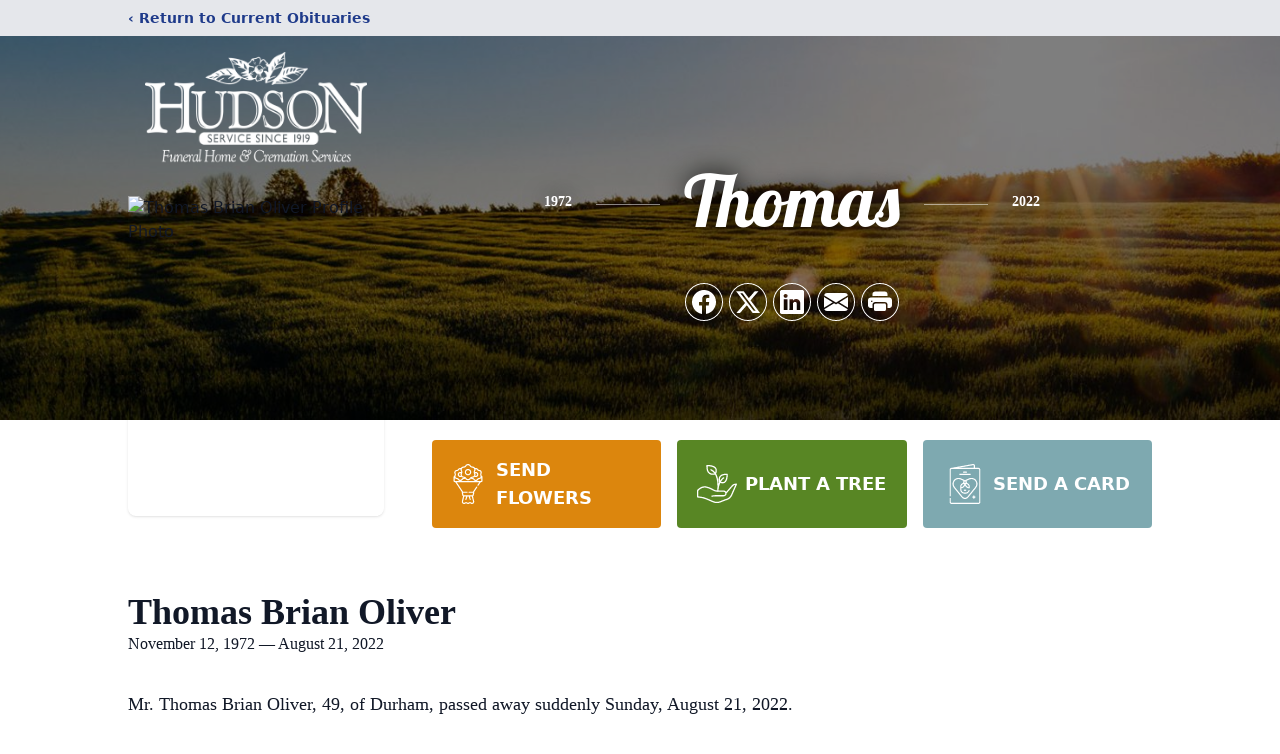

--- FILE ---
content_type: text/html; charset=utf-8
request_url: https://www.google.com/recaptcha/enterprise/anchor?ar=1&k=6LeNRYoiAAAAAD6I2ePzwUAUKrIfppQUSnnKO-a-&co=aHR0cHM6Ly93d3cuaHVkc29uZnVuZXJhbGhvbWUuY29tOjQ0Mw..&hl=en&type=image&v=N67nZn4AqZkNcbeMu4prBgzg&theme=light&size=invisible&badge=bottomright&anchor-ms=20000&execute-ms=30000&cb=gc2q9ab0ilg0
body_size: 48602
content:
<!DOCTYPE HTML><html dir="ltr" lang="en"><head><meta http-equiv="Content-Type" content="text/html; charset=UTF-8">
<meta http-equiv="X-UA-Compatible" content="IE=edge">
<title>reCAPTCHA</title>
<style type="text/css">
/* cyrillic-ext */
@font-face {
  font-family: 'Roboto';
  font-style: normal;
  font-weight: 400;
  font-stretch: 100%;
  src: url(//fonts.gstatic.com/s/roboto/v48/KFO7CnqEu92Fr1ME7kSn66aGLdTylUAMa3GUBHMdazTgWw.woff2) format('woff2');
  unicode-range: U+0460-052F, U+1C80-1C8A, U+20B4, U+2DE0-2DFF, U+A640-A69F, U+FE2E-FE2F;
}
/* cyrillic */
@font-face {
  font-family: 'Roboto';
  font-style: normal;
  font-weight: 400;
  font-stretch: 100%;
  src: url(//fonts.gstatic.com/s/roboto/v48/KFO7CnqEu92Fr1ME7kSn66aGLdTylUAMa3iUBHMdazTgWw.woff2) format('woff2');
  unicode-range: U+0301, U+0400-045F, U+0490-0491, U+04B0-04B1, U+2116;
}
/* greek-ext */
@font-face {
  font-family: 'Roboto';
  font-style: normal;
  font-weight: 400;
  font-stretch: 100%;
  src: url(//fonts.gstatic.com/s/roboto/v48/KFO7CnqEu92Fr1ME7kSn66aGLdTylUAMa3CUBHMdazTgWw.woff2) format('woff2');
  unicode-range: U+1F00-1FFF;
}
/* greek */
@font-face {
  font-family: 'Roboto';
  font-style: normal;
  font-weight: 400;
  font-stretch: 100%;
  src: url(//fonts.gstatic.com/s/roboto/v48/KFO7CnqEu92Fr1ME7kSn66aGLdTylUAMa3-UBHMdazTgWw.woff2) format('woff2');
  unicode-range: U+0370-0377, U+037A-037F, U+0384-038A, U+038C, U+038E-03A1, U+03A3-03FF;
}
/* math */
@font-face {
  font-family: 'Roboto';
  font-style: normal;
  font-weight: 400;
  font-stretch: 100%;
  src: url(//fonts.gstatic.com/s/roboto/v48/KFO7CnqEu92Fr1ME7kSn66aGLdTylUAMawCUBHMdazTgWw.woff2) format('woff2');
  unicode-range: U+0302-0303, U+0305, U+0307-0308, U+0310, U+0312, U+0315, U+031A, U+0326-0327, U+032C, U+032F-0330, U+0332-0333, U+0338, U+033A, U+0346, U+034D, U+0391-03A1, U+03A3-03A9, U+03B1-03C9, U+03D1, U+03D5-03D6, U+03F0-03F1, U+03F4-03F5, U+2016-2017, U+2034-2038, U+203C, U+2040, U+2043, U+2047, U+2050, U+2057, U+205F, U+2070-2071, U+2074-208E, U+2090-209C, U+20D0-20DC, U+20E1, U+20E5-20EF, U+2100-2112, U+2114-2115, U+2117-2121, U+2123-214F, U+2190, U+2192, U+2194-21AE, U+21B0-21E5, U+21F1-21F2, U+21F4-2211, U+2213-2214, U+2216-22FF, U+2308-230B, U+2310, U+2319, U+231C-2321, U+2336-237A, U+237C, U+2395, U+239B-23B7, U+23D0, U+23DC-23E1, U+2474-2475, U+25AF, U+25B3, U+25B7, U+25BD, U+25C1, U+25CA, U+25CC, U+25FB, U+266D-266F, U+27C0-27FF, U+2900-2AFF, U+2B0E-2B11, U+2B30-2B4C, U+2BFE, U+3030, U+FF5B, U+FF5D, U+1D400-1D7FF, U+1EE00-1EEFF;
}
/* symbols */
@font-face {
  font-family: 'Roboto';
  font-style: normal;
  font-weight: 400;
  font-stretch: 100%;
  src: url(//fonts.gstatic.com/s/roboto/v48/KFO7CnqEu92Fr1ME7kSn66aGLdTylUAMaxKUBHMdazTgWw.woff2) format('woff2');
  unicode-range: U+0001-000C, U+000E-001F, U+007F-009F, U+20DD-20E0, U+20E2-20E4, U+2150-218F, U+2190, U+2192, U+2194-2199, U+21AF, U+21E6-21F0, U+21F3, U+2218-2219, U+2299, U+22C4-22C6, U+2300-243F, U+2440-244A, U+2460-24FF, U+25A0-27BF, U+2800-28FF, U+2921-2922, U+2981, U+29BF, U+29EB, U+2B00-2BFF, U+4DC0-4DFF, U+FFF9-FFFB, U+10140-1018E, U+10190-1019C, U+101A0, U+101D0-101FD, U+102E0-102FB, U+10E60-10E7E, U+1D2C0-1D2D3, U+1D2E0-1D37F, U+1F000-1F0FF, U+1F100-1F1AD, U+1F1E6-1F1FF, U+1F30D-1F30F, U+1F315, U+1F31C, U+1F31E, U+1F320-1F32C, U+1F336, U+1F378, U+1F37D, U+1F382, U+1F393-1F39F, U+1F3A7-1F3A8, U+1F3AC-1F3AF, U+1F3C2, U+1F3C4-1F3C6, U+1F3CA-1F3CE, U+1F3D4-1F3E0, U+1F3ED, U+1F3F1-1F3F3, U+1F3F5-1F3F7, U+1F408, U+1F415, U+1F41F, U+1F426, U+1F43F, U+1F441-1F442, U+1F444, U+1F446-1F449, U+1F44C-1F44E, U+1F453, U+1F46A, U+1F47D, U+1F4A3, U+1F4B0, U+1F4B3, U+1F4B9, U+1F4BB, U+1F4BF, U+1F4C8-1F4CB, U+1F4D6, U+1F4DA, U+1F4DF, U+1F4E3-1F4E6, U+1F4EA-1F4ED, U+1F4F7, U+1F4F9-1F4FB, U+1F4FD-1F4FE, U+1F503, U+1F507-1F50B, U+1F50D, U+1F512-1F513, U+1F53E-1F54A, U+1F54F-1F5FA, U+1F610, U+1F650-1F67F, U+1F687, U+1F68D, U+1F691, U+1F694, U+1F698, U+1F6AD, U+1F6B2, U+1F6B9-1F6BA, U+1F6BC, U+1F6C6-1F6CF, U+1F6D3-1F6D7, U+1F6E0-1F6EA, U+1F6F0-1F6F3, U+1F6F7-1F6FC, U+1F700-1F7FF, U+1F800-1F80B, U+1F810-1F847, U+1F850-1F859, U+1F860-1F887, U+1F890-1F8AD, U+1F8B0-1F8BB, U+1F8C0-1F8C1, U+1F900-1F90B, U+1F93B, U+1F946, U+1F984, U+1F996, U+1F9E9, U+1FA00-1FA6F, U+1FA70-1FA7C, U+1FA80-1FA89, U+1FA8F-1FAC6, U+1FACE-1FADC, U+1FADF-1FAE9, U+1FAF0-1FAF8, U+1FB00-1FBFF;
}
/* vietnamese */
@font-face {
  font-family: 'Roboto';
  font-style: normal;
  font-weight: 400;
  font-stretch: 100%;
  src: url(//fonts.gstatic.com/s/roboto/v48/KFO7CnqEu92Fr1ME7kSn66aGLdTylUAMa3OUBHMdazTgWw.woff2) format('woff2');
  unicode-range: U+0102-0103, U+0110-0111, U+0128-0129, U+0168-0169, U+01A0-01A1, U+01AF-01B0, U+0300-0301, U+0303-0304, U+0308-0309, U+0323, U+0329, U+1EA0-1EF9, U+20AB;
}
/* latin-ext */
@font-face {
  font-family: 'Roboto';
  font-style: normal;
  font-weight: 400;
  font-stretch: 100%;
  src: url(//fonts.gstatic.com/s/roboto/v48/KFO7CnqEu92Fr1ME7kSn66aGLdTylUAMa3KUBHMdazTgWw.woff2) format('woff2');
  unicode-range: U+0100-02BA, U+02BD-02C5, U+02C7-02CC, U+02CE-02D7, U+02DD-02FF, U+0304, U+0308, U+0329, U+1D00-1DBF, U+1E00-1E9F, U+1EF2-1EFF, U+2020, U+20A0-20AB, U+20AD-20C0, U+2113, U+2C60-2C7F, U+A720-A7FF;
}
/* latin */
@font-face {
  font-family: 'Roboto';
  font-style: normal;
  font-weight: 400;
  font-stretch: 100%;
  src: url(//fonts.gstatic.com/s/roboto/v48/KFO7CnqEu92Fr1ME7kSn66aGLdTylUAMa3yUBHMdazQ.woff2) format('woff2');
  unicode-range: U+0000-00FF, U+0131, U+0152-0153, U+02BB-02BC, U+02C6, U+02DA, U+02DC, U+0304, U+0308, U+0329, U+2000-206F, U+20AC, U+2122, U+2191, U+2193, U+2212, U+2215, U+FEFF, U+FFFD;
}
/* cyrillic-ext */
@font-face {
  font-family: 'Roboto';
  font-style: normal;
  font-weight: 500;
  font-stretch: 100%;
  src: url(//fonts.gstatic.com/s/roboto/v48/KFO7CnqEu92Fr1ME7kSn66aGLdTylUAMa3GUBHMdazTgWw.woff2) format('woff2');
  unicode-range: U+0460-052F, U+1C80-1C8A, U+20B4, U+2DE0-2DFF, U+A640-A69F, U+FE2E-FE2F;
}
/* cyrillic */
@font-face {
  font-family: 'Roboto';
  font-style: normal;
  font-weight: 500;
  font-stretch: 100%;
  src: url(//fonts.gstatic.com/s/roboto/v48/KFO7CnqEu92Fr1ME7kSn66aGLdTylUAMa3iUBHMdazTgWw.woff2) format('woff2');
  unicode-range: U+0301, U+0400-045F, U+0490-0491, U+04B0-04B1, U+2116;
}
/* greek-ext */
@font-face {
  font-family: 'Roboto';
  font-style: normal;
  font-weight: 500;
  font-stretch: 100%;
  src: url(//fonts.gstatic.com/s/roboto/v48/KFO7CnqEu92Fr1ME7kSn66aGLdTylUAMa3CUBHMdazTgWw.woff2) format('woff2');
  unicode-range: U+1F00-1FFF;
}
/* greek */
@font-face {
  font-family: 'Roboto';
  font-style: normal;
  font-weight: 500;
  font-stretch: 100%;
  src: url(//fonts.gstatic.com/s/roboto/v48/KFO7CnqEu92Fr1ME7kSn66aGLdTylUAMa3-UBHMdazTgWw.woff2) format('woff2');
  unicode-range: U+0370-0377, U+037A-037F, U+0384-038A, U+038C, U+038E-03A1, U+03A3-03FF;
}
/* math */
@font-face {
  font-family: 'Roboto';
  font-style: normal;
  font-weight: 500;
  font-stretch: 100%;
  src: url(//fonts.gstatic.com/s/roboto/v48/KFO7CnqEu92Fr1ME7kSn66aGLdTylUAMawCUBHMdazTgWw.woff2) format('woff2');
  unicode-range: U+0302-0303, U+0305, U+0307-0308, U+0310, U+0312, U+0315, U+031A, U+0326-0327, U+032C, U+032F-0330, U+0332-0333, U+0338, U+033A, U+0346, U+034D, U+0391-03A1, U+03A3-03A9, U+03B1-03C9, U+03D1, U+03D5-03D6, U+03F0-03F1, U+03F4-03F5, U+2016-2017, U+2034-2038, U+203C, U+2040, U+2043, U+2047, U+2050, U+2057, U+205F, U+2070-2071, U+2074-208E, U+2090-209C, U+20D0-20DC, U+20E1, U+20E5-20EF, U+2100-2112, U+2114-2115, U+2117-2121, U+2123-214F, U+2190, U+2192, U+2194-21AE, U+21B0-21E5, U+21F1-21F2, U+21F4-2211, U+2213-2214, U+2216-22FF, U+2308-230B, U+2310, U+2319, U+231C-2321, U+2336-237A, U+237C, U+2395, U+239B-23B7, U+23D0, U+23DC-23E1, U+2474-2475, U+25AF, U+25B3, U+25B7, U+25BD, U+25C1, U+25CA, U+25CC, U+25FB, U+266D-266F, U+27C0-27FF, U+2900-2AFF, U+2B0E-2B11, U+2B30-2B4C, U+2BFE, U+3030, U+FF5B, U+FF5D, U+1D400-1D7FF, U+1EE00-1EEFF;
}
/* symbols */
@font-face {
  font-family: 'Roboto';
  font-style: normal;
  font-weight: 500;
  font-stretch: 100%;
  src: url(//fonts.gstatic.com/s/roboto/v48/KFO7CnqEu92Fr1ME7kSn66aGLdTylUAMaxKUBHMdazTgWw.woff2) format('woff2');
  unicode-range: U+0001-000C, U+000E-001F, U+007F-009F, U+20DD-20E0, U+20E2-20E4, U+2150-218F, U+2190, U+2192, U+2194-2199, U+21AF, U+21E6-21F0, U+21F3, U+2218-2219, U+2299, U+22C4-22C6, U+2300-243F, U+2440-244A, U+2460-24FF, U+25A0-27BF, U+2800-28FF, U+2921-2922, U+2981, U+29BF, U+29EB, U+2B00-2BFF, U+4DC0-4DFF, U+FFF9-FFFB, U+10140-1018E, U+10190-1019C, U+101A0, U+101D0-101FD, U+102E0-102FB, U+10E60-10E7E, U+1D2C0-1D2D3, U+1D2E0-1D37F, U+1F000-1F0FF, U+1F100-1F1AD, U+1F1E6-1F1FF, U+1F30D-1F30F, U+1F315, U+1F31C, U+1F31E, U+1F320-1F32C, U+1F336, U+1F378, U+1F37D, U+1F382, U+1F393-1F39F, U+1F3A7-1F3A8, U+1F3AC-1F3AF, U+1F3C2, U+1F3C4-1F3C6, U+1F3CA-1F3CE, U+1F3D4-1F3E0, U+1F3ED, U+1F3F1-1F3F3, U+1F3F5-1F3F7, U+1F408, U+1F415, U+1F41F, U+1F426, U+1F43F, U+1F441-1F442, U+1F444, U+1F446-1F449, U+1F44C-1F44E, U+1F453, U+1F46A, U+1F47D, U+1F4A3, U+1F4B0, U+1F4B3, U+1F4B9, U+1F4BB, U+1F4BF, U+1F4C8-1F4CB, U+1F4D6, U+1F4DA, U+1F4DF, U+1F4E3-1F4E6, U+1F4EA-1F4ED, U+1F4F7, U+1F4F9-1F4FB, U+1F4FD-1F4FE, U+1F503, U+1F507-1F50B, U+1F50D, U+1F512-1F513, U+1F53E-1F54A, U+1F54F-1F5FA, U+1F610, U+1F650-1F67F, U+1F687, U+1F68D, U+1F691, U+1F694, U+1F698, U+1F6AD, U+1F6B2, U+1F6B9-1F6BA, U+1F6BC, U+1F6C6-1F6CF, U+1F6D3-1F6D7, U+1F6E0-1F6EA, U+1F6F0-1F6F3, U+1F6F7-1F6FC, U+1F700-1F7FF, U+1F800-1F80B, U+1F810-1F847, U+1F850-1F859, U+1F860-1F887, U+1F890-1F8AD, U+1F8B0-1F8BB, U+1F8C0-1F8C1, U+1F900-1F90B, U+1F93B, U+1F946, U+1F984, U+1F996, U+1F9E9, U+1FA00-1FA6F, U+1FA70-1FA7C, U+1FA80-1FA89, U+1FA8F-1FAC6, U+1FACE-1FADC, U+1FADF-1FAE9, U+1FAF0-1FAF8, U+1FB00-1FBFF;
}
/* vietnamese */
@font-face {
  font-family: 'Roboto';
  font-style: normal;
  font-weight: 500;
  font-stretch: 100%;
  src: url(//fonts.gstatic.com/s/roboto/v48/KFO7CnqEu92Fr1ME7kSn66aGLdTylUAMa3OUBHMdazTgWw.woff2) format('woff2');
  unicode-range: U+0102-0103, U+0110-0111, U+0128-0129, U+0168-0169, U+01A0-01A1, U+01AF-01B0, U+0300-0301, U+0303-0304, U+0308-0309, U+0323, U+0329, U+1EA0-1EF9, U+20AB;
}
/* latin-ext */
@font-face {
  font-family: 'Roboto';
  font-style: normal;
  font-weight: 500;
  font-stretch: 100%;
  src: url(//fonts.gstatic.com/s/roboto/v48/KFO7CnqEu92Fr1ME7kSn66aGLdTylUAMa3KUBHMdazTgWw.woff2) format('woff2');
  unicode-range: U+0100-02BA, U+02BD-02C5, U+02C7-02CC, U+02CE-02D7, U+02DD-02FF, U+0304, U+0308, U+0329, U+1D00-1DBF, U+1E00-1E9F, U+1EF2-1EFF, U+2020, U+20A0-20AB, U+20AD-20C0, U+2113, U+2C60-2C7F, U+A720-A7FF;
}
/* latin */
@font-face {
  font-family: 'Roboto';
  font-style: normal;
  font-weight: 500;
  font-stretch: 100%;
  src: url(//fonts.gstatic.com/s/roboto/v48/KFO7CnqEu92Fr1ME7kSn66aGLdTylUAMa3yUBHMdazQ.woff2) format('woff2');
  unicode-range: U+0000-00FF, U+0131, U+0152-0153, U+02BB-02BC, U+02C6, U+02DA, U+02DC, U+0304, U+0308, U+0329, U+2000-206F, U+20AC, U+2122, U+2191, U+2193, U+2212, U+2215, U+FEFF, U+FFFD;
}
/* cyrillic-ext */
@font-face {
  font-family: 'Roboto';
  font-style: normal;
  font-weight: 900;
  font-stretch: 100%;
  src: url(//fonts.gstatic.com/s/roboto/v48/KFO7CnqEu92Fr1ME7kSn66aGLdTylUAMa3GUBHMdazTgWw.woff2) format('woff2');
  unicode-range: U+0460-052F, U+1C80-1C8A, U+20B4, U+2DE0-2DFF, U+A640-A69F, U+FE2E-FE2F;
}
/* cyrillic */
@font-face {
  font-family: 'Roboto';
  font-style: normal;
  font-weight: 900;
  font-stretch: 100%;
  src: url(//fonts.gstatic.com/s/roboto/v48/KFO7CnqEu92Fr1ME7kSn66aGLdTylUAMa3iUBHMdazTgWw.woff2) format('woff2');
  unicode-range: U+0301, U+0400-045F, U+0490-0491, U+04B0-04B1, U+2116;
}
/* greek-ext */
@font-face {
  font-family: 'Roboto';
  font-style: normal;
  font-weight: 900;
  font-stretch: 100%;
  src: url(//fonts.gstatic.com/s/roboto/v48/KFO7CnqEu92Fr1ME7kSn66aGLdTylUAMa3CUBHMdazTgWw.woff2) format('woff2');
  unicode-range: U+1F00-1FFF;
}
/* greek */
@font-face {
  font-family: 'Roboto';
  font-style: normal;
  font-weight: 900;
  font-stretch: 100%;
  src: url(//fonts.gstatic.com/s/roboto/v48/KFO7CnqEu92Fr1ME7kSn66aGLdTylUAMa3-UBHMdazTgWw.woff2) format('woff2');
  unicode-range: U+0370-0377, U+037A-037F, U+0384-038A, U+038C, U+038E-03A1, U+03A3-03FF;
}
/* math */
@font-face {
  font-family: 'Roboto';
  font-style: normal;
  font-weight: 900;
  font-stretch: 100%;
  src: url(//fonts.gstatic.com/s/roboto/v48/KFO7CnqEu92Fr1ME7kSn66aGLdTylUAMawCUBHMdazTgWw.woff2) format('woff2');
  unicode-range: U+0302-0303, U+0305, U+0307-0308, U+0310, U+0312, U+0315, U+031A, U+0326-0327, U+032C, U+032F-0330, U+0332-0333, U+0338, U+033A, U+0346, U+034D, U+0391-03A1, U+03A3-03A9, U+03B1-03C9, U+03D1, U+03D5-03D6, U+03F0-03F1, U+03F4-03F5, U+2016-2017, U+2034-2038, U+203C, U+2040, U+2043, U+2047, U+2050, U+2057, U+205F, U+2070-2071, U+2074-208E, U+2090-209C, U+20D0-20DC, U+20E1, U+20E5-20EF, U+2100-2112, U+2114-2115, U+2117-2121, U+2123-214F, U+2190, U+2192, U+2194-21AE, U+21B0-21E5, U+21F1-21F2, U+21F4-2211, U+2213-2214, U+2216-22FF, U+2308-230B, U+2310, U+2319, U+231C-2321, U+2336-237A, U+237C, U+2395, U+239B-23B7, U+23D0, U+23DC-23E1, U+2474-2475, U+25AF, U+25B3, U+25B7, U+25BD, U+25C1, U+25CA, U+25CC, U+25FB, U+266D-266F, U+27C0-27FF, U+2900-2AFF, U+2B0E-2B11, U+2B30-2B4C, U+2BFE, U+3030, U+FF5B, U+FF5D, U+1D400-1D7FF, U+1EE00-1EEFF;
}
/* symbols */
@font-face {
  font-family: 'Roboto';
  font-style: normal;
  font-weight: 900;
  font-stretch: 100%;
  src: url(//fonts.gstatic.com/s/roboto/v48/KFO7CnqEu92Fr1ME7kSn66aGLdTylUAMaxKUBHMdazTgWw.woff2) format('woff2');
  unicode-range: U+0001-000C, U+000E-001F, U+007F-009F, U+20DD-20E0, U+20E2-20E4, U+2150-218F, U+2190, U+2192, U+2194-2199, U+21AF, U+21E6-21F0, U+21F3, U+2218-2219, U+2299, U+22C4-22C6, U+2300-243F, U+2440-244A, U+2460-24FF, U+25A0-27BF, U+2800-28FF, U+2921-2922, U+2981, U+29BF, U+29EB, U+2B00-2BFF, U+4DC0-4DFF, U+FFF9-FFFB, U+10140-1018E, U+10190-1019C, U+101A0, U+101D0-101FD, U+102E0-102FB, U+10E60-10E7E, U+1D2C0-1D2D3, U+1D2E0-1D37F, U+1F000-1F0FF, U+1F100-1F1AD, U+1F1E6-1F1FF, U+1F30D-1F30F, U+1F315, U+1F31C, U+1F31E, U+1F320-1F32C, U+1F336, U+1F378, U+1F37D, U+1F382, U+1F393-1F39F, U+1F3A7-1F3A8, U+1F3AC-1F3AF, U+1F3C2, U+1F3C4-1F3C6, U+1F3CA-1F3CE, U+1F3D4-1F3E0, U+1F3ED, U+1F3F1-1F3F3, U+1F3F5-1F3F7, U+1F408, U+1F415, U+1F41F, U+1F426, U+1F43F, U+1F441-1F442, U+1F444, U+1F446-1F449, U+1F44C-1F44E, U+1F453, U+1F46A, U+1F47D, U+1F4A3, U+1F4B0, U+1F4B3, U+1F4B9, U+1F4BB, U+1F4BF, U+1F4C8-1F4CB, U+1F4D6, U+1F4DA, U+1F4DF, U+1F4E3-1F4E6, U+1F4EA-1F4ED, U+1F4F7, U+1F4F9-1F4FB, U+1F4FD-1F4FE, U+1F503, U+1F507-1F50B, U+1F50D, U+1F512-1F513, U+1F53E-1F54A, U+1F54F-1F5FA, U+1F610, U+1F650-1F67F, U+1F687, U+1F68D, U+1F691, U+1F694, U+1F698, U+1F6AD, U+1F6B2, U+1F6B9-1F6BA, U+1F6BC, U+1F6C6-1F6CF, U+1F6D3-1F6D7, U+1F6E0-1F6EA, U+1F6F0-1F6F3, U+1F6F7-1F6FC, U+1F700-1F7FF, U+1F800-1F80B, U+1F810-1F847, U+1F850-1F859, U+1F860-1F887, U+1F890-1F8AD, U+1F8B0-1F8BB, U+1F8C0-1F8C1, U+1F900-1F90B, U+1F93B, U+1F946, U+1F984, U+1F996, U+1F9E9, U+1FA00-1FA6F, U+1FA70-1FA7C, U+1FA80-1FA89, U+1FA8F-1FAC6, U+1FACE-1FADC, U+1FADF-1FAE9, U+1FAF0-1FAF8, U+1FB00-1FBFF;
}
/* vietnamese */
@font-face {
  font-family: 'Roboto';
  font-style: normal;
  font-weight: 900;
  font-stretch: 100%;
  src: url(//fonts.gstatic.com/s/roboto/v48/KFO7CnqEu92Fr1ME7kSn66aGLdTylUAMa3OUBHMdazTgWw.woff2) format('woff2');
  unicode-range: U+0102-0103, U+0110-0111, U+0128-0129, U+0168-0169, U+01A0-01A1, U+01AF-01B0, U+0300-0301, U+0303-0304, U+0308-0309, U+0323, U+0329, U+1EA0-1EF9, U+20AB;
}
/* latin-ext */
@font-face {
  font-family: 'Roboto';
  font-style: normal;
  font-weight: 900;
  font-stretch: 100%;
  src: url(//fonts.gstatic.com/s/roboto/v48/KFO7CnqEu92Fr1ME7kSn66aGLdTylUAMa3KUBHMdazTgWw.woff2) format('woff2');
  unicode-range: U+0100-02BA, U+02BD-02C5, U+02C7-02CC, U+02CE-02D7, U+02DD-02FF, U+0304, U+0308, U+0329, U+1D00-1DBF, U+1E00-1E9F, U+1EF2-1EFF, U+2020, U+20A0-20AB, U+20AD-20C0, U+2113, U+2C60-2C7F, U+A720-A7FF;
}
/* latin */
@font-face {
  font-family: 'Roboto';
  font-style: normal;
  font-weight: 900;
  font-stretch: 100%;
  src: url(//fonts.gstatic.com/s/roboto/v48/KFO7CnqEu92Fr1ME7kSn66aGLdTylUAMa3yUBHMdazQ.woff2) format('woff2');
  unicode-range: U+0000-00FF, U+0131, U+0152-0153, U+02BB-02BC, U+02C6, U+02DA, U+02DC, U+0304, U+0308, U+0329, U+2000-206F, U+20AC, U+2122, U+2191, U+2193, U+2212, U+2215, U+FEFF, U+FFFD;
}

</style>
<link rel="stylesheet" type="text/css" href="https://www.gstatic.com/recaptcha/releases/N67nZn4AqZkNcbeMu4prBgzg/styles__ltr.css">
<script nonce="kMiCgakvvuvnpAxFtwz53g" type="text/javascript">window['__recaptcha_api'] = 'https://www.google.com/recaptcha/enterprise/';</script>
<script type="text/javascript" src="https://www.gstatic.com/recaptcha/releases/N67nZn4AqZkNcbeMu4prBgzg/recaptcha__en.js" nonce="kMiCgakvvuvnpAxFtwz53g">
      
    </script></head>
<body><div id="rc-anchor-alert" class="rc-anchor-alert"></div>
<input type="hidden" id="recaptcha-token" value="[base64]">
<script type="text/javascript" nonce="kMiCgakvvuvnpAxFtwz53g">
      recaptcha.anchor.Main.init("[\x22ainput\x22,[\x22bgdata\x22,\x22\x22,\[base64]/[base64]/[base64]/bmV3IHJbeF0oY1swXSk6RT09Mj9uZXcgclt4XShjWzBdLGNbMV0pOkU9PTM/bmV3IHJbeF0oY1swXSxjWzFdLGNbMl0pOkU9PTQ/[base64]/[base64]/[base64]/[base64]/[base64]/[base64]/[base64]/[base64]\x22,\[base64]\\u003d\x22,\x22w5DDgCoFRkAtwo/DvMOcA8OKKVVADMOWwobDgsKEw7Fow4zDp8KzOTPDkGRoYyMuUMOQw6Z8woLDvlTDoMKYF8ORXMODWFhOwqxZeQRSQHFvwqc1w7LDq8KwO8KKwq/Djl/ChsO/KsOOw5t/w58dw4Alclx+bAXDoDlKbMK0wr91UizDhMOTVl9Iw4hFUcOGKcO6dyMAw70hIsORw7LChsKSTjvCk8OPAlgjw4EUXT1QZMKawrLCtnNXLMOcw4zCmMKFwqvDniHClcOrw6zDsMONc8OSwovDrsOJOcKAwqvDocOfw44CScOlwogJw4rCtDJYwr4/w4UMwoABRhXCvTJVw68eZsORdsOPQ8Kbw7ZqGMK4QMKlw7vCncOZS8Kzw5HCqR4EYDnCplDDlQbCgMKqwqVKwrcbwrU/HcKTwqxSw5Z3E1LChcOcwpfCu8OuwrzDlcObwqXDoUDCn8Klw4RSw7I6w5bDrFLCoxHCpDgAY8O4w5Rnw5fDhAjDrWbCtSMlFULDjkrDiVAXw507W17CuMOPw7HDrMOxwp5XHMOuF8OAP8OTUsKXwpU2w70JEcObw6Y/wp/DvkY4PsONZ8OcB8KlMQ3CsMK8FA/Cq8KnwojCr0TCqnsUQ8OgwrfCizwSfThvwqjChMOowp4ow7Icwq3CkBsmw4/Dg8ONwrgSFHzDiMKwLUFJDXDDgsKlw5Ucw5ddCcKEckzCnEIdTcK7w7LDq3NlMGYKw7bCmi1CwpUiwqLCtXbDlGRfJ8KOc0jCnMKlwpchfi/[base64]/wpLCrzfCjitaw58JwpE+AkcJw4zCnFLCs2rDgMKtw7RAw5QYT8OZw6klwrTChcKzNGfDiMOvQsKZHcKhw6DDqMOTw5PCjx/DlS0FPhnCkS9AFXnCt8Odw64swpvDqcKVwo7DjzkQwqgeFk7Dvz8HwonDuzDDqXpjwrTDkHHDhgnCjsK9w7wLCcOMK8KVw6rDgsKMfVsuw4LDv8OWEgsYfsOZdR3DjhYUw7/DmnZCb8O8wppMHDzDk2Rnw6/[base64]/CqcKZwqfCqMKiek/DmMK3w5lyKjobwr07NMOfP8KjN8KGwpB7wpnDtcOFw5B3U8KIwonDuTkRwo/[base64]/ZhzCosKJwobCoyFow5jCm3UcTcOzaiZvwr3DkCbDncK1wqvDucOLw4AeBMO9w6zCvcKiHcOMwrA7w5nDgcKxwp/CrsKfDy0NwohYI1/DiGbCnE7CkDDCqUjDnsOfQFcNwrzDs2zDsGQHQiHCv8K/HcOJwrDCs8KEZ8KJwqnDu8OHw697RHsOG2Eacy0Iw4fDjcOYwrvDmWssABITwqPDggxkf8OLe2ZkbcOUKWMBDH/CucO+wq4nOV3DgFPDtk7CksO7XcOCw40wcsOawrTDhFnCozPCgA7Dv8K5DV1lwrVdwqLCqnLDmR0+w4JocXp+JsOPBMK3w43CtcO2IEDCj8KtIMOGwrQNFsOVw4R0wqTDowUMGMK8UgFKVcOcw5d5w5/Cqn/[base64]/Dk8O0EkQWwr5wwrJ0QsKgam3Cgg3ClUFAwqjCjMOYB8KoaXtLwqxrwpPChT0vRCdfDwpbwrLCkcKuDMOwwpbCv8KpAicLAB9JMn3DkzDDrsOoX0zCoMOmPcKDTcOKw6cKw5YFwqTCmGtbJMO/wqkhfsOOw77CtsO2KMODdDrCisKaCSbClsOGGsO8w7XDoG3CuMOww7TDjW/CtgjCiHXDpxs4wpwyw7QCE8OxwoA7cB5fwojDrBTDgcOgScKaHH7DicKxw5fCk0M7wosCV8OXw7UOw7JVCsKqcsOFwrl6CFYuHcO0w5hDYsK8w5TCiMONJMKFN8O2wr/Cp2gHHwIkw5RZanTDoSXDsndcwrrDr2J/XMOlw7LDusObwr9dw7TCqUF6EsKnbMKxwoliw4nDkcOswovChsK+w43ClcK/[base64]/ChMK4DMOaPsK/[base64]/wrBrw6lBZFVXw7sTdMKtGUHDvcOIBsOvVsKKCcOxPsOLaB7ClcOjFsOSw7I4Pk4JwpTCnhvDlSPDgsKTHjvDt1IXwopzDcKdwqwYw5hAPMKJMsOmBR0SMAwDw5kNw4XDkwfDi1wfw67Ci8OKbyEJVcO8w6XCvlsgw78kf8Oyw4/CrsKWwo/CtxnCjHh1T0YXX8KkAsKnPsOvdsKPwrZlw7xUw50LfcOew4tsFsODMk9ZQMOzwroJw6rDny8hTwlkw6RBwpzCmjx1wo/Dn8OXFTUYK8KiFErCpgrCj8KwV8OqDW/Dq2zCj8ONXsKywpJowoTCpcOXOU7CqsOQcWBywpBxQD7DgEjDsSDDpXfCu0dqw4Mmw7wQw6p+w6sWw7jDl8OuUcKQDMKGwpvCrcO0wo99RsOrCRzCu8Kpw7jClMOQwqk8OGbCgH/CqMOLaSUnw6vDmsKSVT/CglLDjxpQw4zDocOGPQtCZW0vwooBw63CrSUiw4cFfcOMwrVlwoxVw4jDqjxMw6A9wo/DpkgWPsKzN8KCQXrDij9RSMOLw6RhwqTCsh8Vwrx1wqFycsK5w4hEwqXDlsKpwohhSWrCu3fCp8KsWmjCgcKgB2nCgsOYw6YIcXYoBAVPw60RZMKEO2RcESsWO8OOLcKuw6kadjjDg28Dw7Ytwop/w5HCp0fChMOOU3EVHcKVNVlqO1TDpHhtLMOOw50uf8KRdmfCjxcHKBbDgMKkw6/CncKKw4DDjzXDpcKMCx7CgMO/[base64]/Dnw3Ct3Inw7hrw4vCkT3DhA8XDsOmLnPDhcKLGjLDtR1jCcKuwrvDtMKSWMKGOUNgw4VPAMKFw4PCl8KMwqbCgcOrcxo6wqjCoCVzF8K9worCm0MTGjDDmsKzwrkNw5DDiX43WsKZwo/DumfDtkwTw5/[base64]/[base64]/[base64]/[base64]/[base64]/Co8K7w6d+OU/DlhDDsgXDn8KgZMKBwq08w4jDicOxeSnCgX/Cu0bCs0DCkMOPAcODWsKTKGHDhMK8wpbCtMOtQ8O3w5nDmcOlC8KbF8K9IMOUw5ZdUcOYE8Okw6/Cl8K6wroqwpgfwqIKw5sAw7PDlsOaw5HCi8KUYjAvPTBhYFMowrQIw7nDlMOUw7TCgHLCnMOwbGkNwpBQc2glw4VYFkjDvivCgiEwwqFlw5QRwr9Ww6AGwrzDsw1/[base64]/w5nCunDDszLDusOGw63CmQfCksOkf8KPw7Aww6bCg307FQQ/IsOkNwAfM8ORB8KhbDPChQjDicKgNwkIwqYfw7JSwrzCn8KVTFQUGMKKw43CsWnDsD/[base64]/w4dHbcKewqrCvG3DncO9NmfCi3wgLsKYbsKAFEnCrTDCtHbCl0dCfMOGwpbDjBNAVkxsUDhKTWx0w6B6BADDt0LDtcKBw5HCnmQST3rDuV0MIG7DkcOLwrciVsKtd2c5wpFralBZw43DkcObw4DDuwFOwqRfRiEywp5iw53CrCxWwplnFMK8wp/ClMOrw70kwqhNc8O2wpLDg8O8PcO/w5nCoHfDlB3DnMO0wpnDnEoQKR4bwprDpiTDqcKRAiLCrgRGw7jDuB/[base64]/Dl8KYwqDCkQB8X8OBEg1GwrJIw4vDvTXCmMKWw6oOw5nDuMOLecOOFsKjFcKMSMOowq48d8OcElQ+e8OHw6bCocOlwrDCgMKew4fCj8OBGUNtDmTCo8OKPG5ndyw6fBF+w5nCtMKtOTPCqMOdEW/ClH9kwpYEw5PChcKIw75+JcO5wqUDejzCk8OLw6txIAfDq2dowrDCscOQw6fDvRvDp2bDp8K3wpkHw7YLWgM5w7LCuFTCi8K/wokRwpTCvcOaHsK1wqZNwqNJwrzDmlnDoMOmNFDDp8OWw4PDt8ONBcKpw7hYwo0Ad0ELMg5aDlDDk2pfwrQgw6TDpMO5w4DDscOLIcO1wqwud8K6GMKSw5vCnWY3CAHCi1bDtW7DtcKHw7PDrsOkwo19w6YBVQvDtUrCkk3CnTTDrcOHwoZREsKzw5BrPMKAa8OmFMO/woLCt8KcwpkMwo5VwobCnS87w6EJwqXDoChVU8OrXMO/w7PCjcOFRENnwqHDiBRvIxBNHwDDs8K5cMKbfgYcccOFcsKLwqbDoMOhw6jDscOsbXvDgcOiZ8ODw57CgsO+ZU/DmXwMw6/[base64]/w6nCmcOywoUpaUvDnsOdHsORwoHCg8Kqw7TDjTTCr8K2AXvDlVLCg2bDuj53dsKkwpjCphPDpntEWSLDo0MHwpPDosOWOmE3w5JMwp8dwpDDmsO8wqspwr8Qwq3DrMOhDcOVWMKdEcKiwqfCr8KDwr09fcOSXXt/w63Cu8KBTXV+CXBbShdSw5DCsw4MOCZdElvDpjbDniPCimg3wo7DjTICw6LCkSvCgcOiwqMCUSkDBMKABUTDvMKuwqprexLCiF0Cw7vDiMKPdcOwMSrDvgM0w4EDw4wCEsOnYcO2wr/CiMOvw59vQitSVwPDigrDonjDm8OCw4p6RsK5wprCrHE1YyPCoEfDh8KcwqPCojIfw4vCm8OaOsOYNUQiw4/Cs1MCwqxCScObw4DCgFnCoMKMwrtrB8OWw5/CtSzDvwDDvsKSKCxtwr0SLmlCGMKvwrI1Q37CnsORwqQBw4/DgsOyGR8Ywq9mwoTDvMKhfw1CK8KsP1NiwqkawqjDi38OMsKzwrE6DWpZBklmBn1Pw6MdcsKCbcO4c3LCvcOSLC/Dp0DCm8OXOcOcJyAASMOtwq12YMOpZ17DkMOVJcKBw55ewqduKXfDrcKCQ8K8Tm3CmMKgw5Quw5YKw4vCqMOiw7JiVHI1Q8Kiw6IVLMOpwr1HwpxfwpATfsKuQlHDkcO7H8KBB8KhFDjCtMOGwr/CkcOHYHNBw5rDgT4jH13CqFfDuXcgw6nDugrCrAg0U0bCkENHwoTDs8O0w6bDggcAw6/[base64]/DqSJeBcKmCmE2Y8O0wowrYi/Dt8Kqwp8PRGYfw7JrTcOfwqB6ScOMwqLDmkckS0kww7dgwosoCjQCRMObI8OBe1TCmMOIwqHCrRtlOsOZRXwkwrzDrMKKGMKeUMK/wp4gwozCswAfwrAgLFvDukMxw4YsLWfCssO7SWp+YH3Cr8OhUX/CmTrDvjtfXA1ywq7DgXnDn05QwrDDvjEuwo4ewp9uA8Oyw75mCgjDicKDw7g6Iw0oPsOVwrzDrXkpEibDsj7Cm8OZwodfw6/[base64]/[base64]/[base64]/wpk3JVTCuMOPw5XDusOrDcOTOzTDlsOwXT8Sw7wiR3HDvxLCnEs9GsO7T3DDtkbCocKkwojClsKFUU84wq7Dk8KYwoJTw4Ipw7XCrjTDpsKgwo5Jw5F5wqtAw4dtI8KtHxfDsMOgwq/CpcOjfsKJwqTDg1ICb8OgQnLDpHlLWMKaIMOew7hcAWFWwowVwp/CkMO/S2DDssKfPsONDMOdw4PCkC12UcKEwrRoMkrCqj/Cqj/Ds8KAwo5tCnjCvsKzwrPDthdcf8OZw7/Dn8KbRF7DqsOPwrczQG99w4BIw67DgcOIBcOJw5zCmcKuw5MFwq5OwrsLw6/DhMKqScK5c1vCjsOzW0o/b0nCgzwtQxvCssKrZsOQw79Qw68uwotDwpfCl8KQw7Fsw4HDu8K/[base64]/DrsOxwplQw4HCrcK8w6QxQcOcOsONLcOhKMOLPSTCgzJfw4MbwrzDoDkiwr/Co8O8w7vDrw4BT8O+w6gZSV4iw6hiw4V4DsKac8KUwo/CrQEZYMODLmjCp0cNwql5HG7ClcKTwpAhwovCpcOKHQIDw7VEZzAow6wHOsKdw4QtXsKJwqnDr001woDDkMOmwqo0JjA+CcODc25Gw45FHMKxw73CocKjw7USwqjDp21LwrRVwod1dxoLHMO+VUfDuxDDgcO6w7UqwoIxw49dIXJCH8OmOyXCpsO6cMO/LB5ITyvCjUtIwpjCklVNDMKjw6ZJwoZXw7sewoVraWZdXsOzcMOGwptNw6BLwqnDrcKXLMOOwrlIMUssUMKRw757FCxlSAY3wrrDv8O/KcKoA8O7GBLCswLCtMKdIcKGFR5aw73DpsKtZ8OuwopubsKnCDbCr8Oxw57ChUTCjTdAw6fChsOew6o9clNwE8K9LxDCjjHCp183wr/DpsOFw7PDnSnDlyAOJjZDHcKSw60AQMOBw7hUwqVQN8OfwpbDiMO3w7Q7w6TCtz9lUD3CkMOgw6R/XcKyw7TDgMKtw5/CmRc6w5ZnSiAuQnU/wp1fwr9Sw74CFcKQF8OZw4LDon9JOsO6w6DDlMOkZXpqw4HDqQvDixbDkQfCqcOMS1dsZsOLTsOPw655w5DCv2rCosOaw7zCscORw7MMIFpAesKUQCPCu8K4DSomwqYrwpXDgcKEwqPCpcObw4LCshV4wrLDocKXwpABwrTDuDYrwp/DqsKqwpNhwqspUsKMAcKWwrLDkwRQaxZVwqjDgMKDwqXCunzDkHfDg3fCk1HCikvDmVcuw6UVAwXDtsK2wobCkMO9woJqFG7Ci8K8w73Dk399HMKTw7vDpjZ/[base64]/DlXvCtMO+DlHDqhIXw5J9D2h/CcO+wrRHLcKkw4/Cvk7CrVnDq8Ktwq/CoxEuw4zCuh8kP8O9wpLCtTvCpSksw4XClWNwwpLCscKHPsKQUsKLwpjCvQR5eTHDi0tcw75Dfh/[base64]/Cv8OsX2ldwrLCsXHDsMOMPcO0wqXCrBPCvR9FZsOFPTJMMcOqwq5Iw500wqvDrsOgMCMkw7DCrG3Cu8KkND4hw4vClhrDlsOEwqfDtFjCpEI8E2rDiyowUsK3worCpSjDhMOoNh3CsgBtJVVfTMKQGmLCp8KmwrVpwod7w5BrGMK4wp3DjMO0wrjDknPCgmMRe8K/HMOjPnrCl8O7VDo0YsOxBTxKOT7CmMOXwr/Csn/DnMKUwrEBw5ocw6M4wpgQZm7CqMOnYcKEPcOyKMKUYMKew6Arw7JRLCQLRBFrw4bDnRzDh2x1w7rCq8OqTAs/FzDCoMKbIQdVMcKdEmbCr8KPClkowpZlwq3DgsOPTVfCgz3DjsKSwqLCo8KiPiTCrFTDq0HCgsOSMmfDuRkvGxDDrhIRw7DDpsOsASLDhiBiw7/[base64]/Dl8K+VGY3MB7CugQPwpQ9Q10iwr1DwqkkQ0jDuMK/[base64]/DtgrDmAPCqTXDu8OAF8KdMWTDn8OoehIqMBhWegbCl0EQSgF7YsKFw5vDi8KVY8OSSMOTMMOYIm5UIjV6wpHDh8O1Pl9Ew7/DvlvDvsOnw57Dsx7Cj2gDw55lwo08NcKNw4LDg1ADw5TDgULCssKMMsOIw549DMOzeglgTsKGw4NiwrnDoSrDhcOTw7fClsKYwowzwpfCkBLDnsOmLsK3w6jCpsOOwpbCik/Cu3VLWGPCjnYHw4YXw6HCpR3DjMKRw4vDuBwnCMOcw5LDi8OwXcOgw7gRwojDrMOJw5HCl8OBw7LDlcKdLyEnGmAvw4IyIMK7FsK4YyZkaDELw5TDtMO6wplHw63Dvmouw4YAwoXCpHDCrS1Ow5LDnhbCosO/[base64]/J8OmwqpNw7/[base64]/[base64]/wrrCrMKcwpTDl8ObYcKAwqYPbsKmw6MiwqbCgQQZwo10w5zDuzHCvTkLRMO6MMKbDHpPwpxZQ8KGHMK6VS55VUPDow7ClUHClU7DlcOaR8OuwpDDui10wqIZYsK1Ug/CpcOMwoNuP1Ryw5kow4ZAd8OvwrsRaEHDmCV8wqxEwqs0eEobw4TDgcOqd2nCqwrChMKUe8KSSMKAJiQ4LMK9w4nDosKwwp1rGMKuwqxFUWoBIHjDjsOPwoc4wqdxLMOtw48fNxoHfzfCvw8rwo/ChsOAw7DCi3xsw5M/bDbCpsKCJVJ7wr3CqMKcfXtOPEzDj8OGw4ICw7DDtsKfJEgHwoRqUsOtccKAY1nCtRQxwqtswq3Ct8KvIMOfVhdOw7zCrmV3w6TDpcO5wqHCo2YtPyjCjsK0w45NDnd7HsKOGgdcw4huwokRU0/Dr8OAAsO9wr1Fw6VAw6Uew5ZSwqEyw6fCu3LCt2UhQ8OjBQU9SsONLMK+OQ/CkBMALWwEKAcwVsK7wpJww4o1wp/DncOMAMKlI8Orw5vChsOFV03DjsKEw63DtwAmwqJJw43Cu8KyHMKqEsOWEwxiwqdEW8OgDF9Iwq/DkTrDn1Z7wpZCLS7Dl8KYO0t6AwDDvsO1wpg/AcKxw5DCncOMw6/Djh8nX2LCk8Kqwq/[base64]/CqMKewrtYwqRBw68Qwrcsc3vDrzvCpGpgwoLChQQBWMOGwppjwpsjFsKWwrzCicOJP8K1woDDuAvCnGDCkjDDgMOnKDk4wrx+XXAuwpvDoWg9JxzCu8KrEsKTHWXDpcOZRcOdaMKga3nDpTzCvsOfbUg0TsO/cMK5wp3CoX3DsUknwrDDlsO/RcO5w4/CqwfDiMKJw4vCs8KbLMOaw7LDuQZhw6hiacKDw4PDhXN0ZS7Dni9twqzCpcKuU8O4w7fCh8KREMOkw5dxV8O2ccK6J8KGSm0hwoxCwrFnw5VRwpfDgVlPwrdPEmvCv1cxwq7Du8OVUyw7YTtdRjrDrMOcwoXDv3RYw646DTZCB1hSwpc/c34RPU8pVFPDm3REwq7DinfCjMKdw6jCiE9OIU0Jwq7Dh0rCqsOvwrd+w71bw7DDsMKLwp04ewzChMKKwqkkwptxwrvCs8KCw6fDm29RbTxbw5pgP3oVWyvDgsKQwrtpSnRtTEklwoHCmU7DtFLDqRHCpAnDgcKcbBcVw6HDigJqw7/CusOgJinDmsOFWMK/[base64]/CosKHYsKhM8KmwoEgwoHDl2XCqMKpfXo+AijDj8KtC8Omw7DDs8KWNgvCtxrCoEtsw7fCkcOTw5IWwrbClH/Dt3rDhQxGQnEkCcKefMO0ZMOLw4c0woEHNgrDkHMQw68sK1fDocK+wr9kQMO0wrkjPxh7wrZIwoUyYcOMOQ/CmG8yV8OWBRVIdcKgwrIJwoHDg8OGZh/DuhrDkzDCtMO6MS/DnMOowqHDlHjChsOVwrLDmjl0w4zCrMOWPkhiwp0+w48QBAzDknsIDMODwps/wprDhyk2wr59RcKSfsKJwpvDksKvwoTDpSh+woJuw7jCrMOswozCrnvCgsOkPsKTwo7CmTRCBUUTOinCs8O2wp5Nw5sHwrdgIcOeEcKow5LCuwPCqwdSwq5dJjzDvsKow7ZqTmhPOMKjwpMeWsOZbk0+w6VYwociAy/[base64]/DkcKOw7rCvX5nbMK7wrkbez4pw4bDiCbDicKAw43DscOlR8ObwqTCg8K+woDCmw9nwo0yfsOqwqp0woJZw4LCtsORTFbCqXrCujdKwrQnCcKLwr/DvMK+YcODw6nCjMK2w5xkPA7DhMKewrvCuMKKYXHConN3wo/DvA86w5DCknHCiQRSfmVVZsO8BkVMXETDgWDCkcO+w7PCrsO+FRLCsEfCkU40TQDDkcOww5FYwowCwo5fw7NtRD/Dkl3Dg8OfRcOVKMKzdmAKwpnCunwKw43CsXzClsONUsOgUgbCjMOZwonDtMKWw4ojw6TCoMOpwr3CnFxgwpJ2G3jDq8K4w5fCrcK0aRNCFy8YwrsFc8KIw4loJ8OSwpPDgcOzwpTDvsKBw6NVw4jDiMO2w4l/wpV5w5PClg4nRsO+ZEFwwoTDv8OJwqgEw6Fgw7nDmxIlb8KGT8O2HUI6DVN+IGxieA/ChETDmALCjsOXwrE/[base64]/N2jCv1rChTIbCMKIwrtqJnotRTfCs8Kbw4oBAsKcccObTzpCwpULw6jCnWjDvcKJw5zDm8OGw4DDiy0Ewo3CtlAEwozDocKxHsKnw5HCpMODSEzDtsOdc8K3K8Kgw65UD8OXRW/DgsKHDQDDocO/worDmMOeBMK1w5bDkwHCgcOEV8O9wp4sGDjChcOPMsK/[base64]/w6bDjVg6ZMONworDlcKWw4wASWcBSMOVw6vDrDZJw7pXw57DvmZTwoPDvz/CqMKHw5rCjMOJwoDClMKQZMOWGMKqZsOuw5N/wrNow4Jaw7bDisOdw7gIXcKjRE/Cn3TClgfDmsKhwoPCgV3DoMK0eRdSeWPCkx/DlMK2K8KSQXHCkcKhBH4FAsOLaXLCrMKuPMO5w7NZbUBFw7rDpcK/wrrCoR4KwpjCtcKlLcKueMO9cGHCpXZlQnnDiHfClVjDv3I4w61ye8OKwoJcH8ONMMKuCMORw6dRYhzCpMKDw4ZdZ8OUwp5ew47CmRJswoTCvhVDIk1nVl/CqsOiw50gwpfDqMOxwqFMw4vCs2IVw7U2XMK9QcO4RcK4wrDCo8ObAhbCoBoPwqIaw7lKwpQuwpp/E8OPworCuD4cTcO1OXjDo8KFNX3DtGdCUmbDiwDDv27DscKFwoxKwpBzPSHDuBlIwr3CjMKyw7FtesKWOQrDnh/Dn8OgwoUwcMOOwqZaCcOvwrTClsO0w77DmMKVwr5Ww5cgCcKMwqNLwoDDkx1aR8KKw53Cvw8lwr/Cj8KHRTlEw7MnwqfCv8O0w4gIPcKpw6lBwqzDo8KNOsKaPcKsw6BIUEXDuMOqwo07BjPDnzbCtHgSwpnCtFgZw5LChsOTCcOaUzk/w5nDhMKDeRTDg8KgJDjDi0fDgG/Do3x5AcO0RMKzGcOCw4FuwqoawqzCm8OIwrfDoD/[base64]/CMOyUMOwwpxfwqDDh8OKwpTDpybCkgvDjSLDsTXCu8OgD23DosOEw5gyYl/DgDrCjGbDgwfDgygtwp/ClcKCDl8ewo4Aw5TDucOtwpB9I8KcUsODw6pcwoRecsK/w6XDlMOewoRGZMObbQjCth/DqcKEfXzCgjQVCcOXw5wEw5zCucOUChfDugsdFsKwcMKSUA0Rw64NOcKPMcOkQsOdwr1dwp1xYMO5w4EAKCYvwoxNYsKBwqpvw5RHw47Cq3poI8KOwqEKw5ALw4PCs8Kqwq7CssOPMMKSUDFhw51BQMKlwpLCvS/Dk8KpwobDtsOkF0XDiUPDuMKKXMKYFXMndB4Pw53Cm8OcwqI+wqdcw5pywohyElZ+IEkKw67ClkFte8OywqjCrcOlJz3Dl8OxTG4mw79laMOZw4PDv8OYw5wKGDwcw5NWc8KYUAbDuMK9wqUTw7zDqsK0PcKaGsOEQ8OyGMOow4/DpcKqw73Dsg/CkcKUasKNwrJ9Il/Dol3CicO8wrTDvsKPw6LCkDvCgcO0wpp0SsKXQsOIVV47wq5Ew5IaP2ArTMKIbDnCo27Ct8ONSlHClm7CiEw8P8OIw7TCi8O5w4Znw7Ixw7ctRsKqC8OFFMO/w5V3csOCwoc5CSvCo8OmdMK1wqPCp8OCEcKsf3/CsHZZw5xpVyTCpA08J8Kiwr7DoWXDlAd8KsOvAmjCjjPCn8OkcMOcwrPDm10IKMOqNsO5wqkNwpfDoXnDpwIcw5vDusKDdcOUHMO1w5BJw45SR8OfGCwow5IKDTjDrMOww75wPcOLwpPDkW5HLMO3wpnCp8OHw53Dum9BCsK/OsObwpskAhMmw5FCwpLDssKEwopCfSXCiyrDtsKmw6gowrJEw7vCvX9RBcOuPjBsw4XDr1LDiMOZw5ZhwrTCjsOtJH1/ZcOnwoLDu8K8Z8OYw745w78pw51FMcOuwrLChsORwpTDgcOMwrczVcO2P03CsBFHwrATw6VMDsKgKyF6By/[base64]/DrcKFIFXDqCfDg8Kkw4jCssKha3pyFsOYQ8Khwo4ewpIiJR0hFhpSwrLClX/Dp8KnWSHDiU7Dnm85UHXDlgU3I8KWTMO1H1PCt3rDmMKIwph+wpsvWBnCtMKdw5QfJFjClwzDkFJxPcO8w5fDv0lawr3Cl8OmAnIPwprCmsOLQ3zCokw3wpxuccKPL8K/wpPDiwDDqsK8wqrDuMKnwoYuLcKTwrrCtEouw5fDpsOIZA3Ctj4OMzvCuV/DrsKcw5VtKDjDkl7CqMODwoM+wrbDmH/DkQBdwojCggrCmsOJA3oHGi/[base64]/Dr2RFU8OJJ8O8w5bCs8OfHcO+w5UjAMONw6ozwpNBw6rCksKdVsOiwrLDicKSW8Oew53DoMKrw7vDuEzCqAt8w5AXd8K/wrvDg8K/PcKdwprDlsOsHEElwrrDj8KOVMKtJMOXwrpJUsOPIsK8w68fbcKoUhd1wrjCmsKYLyl1UMOww5HDiktIXzPDmcOTXcO3UWgXVXTDqsKMBiFwRWYqBsKfTkfChsOAc8KGY8OjwqXDm8ObTz7DsUVsw5zCk8OmwqrDk8KHdgvDmwPDicOMw4NGXl/ChMOtw6/Co8KyKsK3w7Y7PH/[base64]/CkCBBaHh8bxPDi8O3Dwg/wqN8d8KWwoIaUMOVD8OHw4zCpTLCpMOqw5vCqV9vwpTDjBTDjMKKZcKtw7nDlz5Pw75ORcOuw4pTHmvCo1RHa8ORworDtcOWw4vDsgxywr4yJS7CuBzCtWvDuMOpbANsw5PDkcO/wr7Di8KbwonCr8OKAQ3CgcKCw57DqHAmwrrCl3fDmsOifcOFwp3CjcKtWhDDsFzDuMKZD8Kyw77DvER2w6DCm8OJw755L8KnBxDCrMOhNFVYw4HCkihVRsONw4FuYMKzwqRgwpYTw5AHwpo/eMKPw6PChsK3wpbCg8KmamnDqH/Dn23CvxRpwozCpCs5f8KQwoZBRcKbQCoFWg1QLMOfwpXDl8KVw7rCr8KMT8OYG0ECPsKGeFk4wrnDucOqw63CvsO4w7gHw59MLMORwq3Cj13Di2NTw5JUw5x8woDCsl0mLVplwqZ9w5DCscOeTW47XsOUw6gWI157woF/w6sOKnEawrzCpE3Dj3cQDcKmNBbDsMOVZU04FmPDs8KQwoPCrhFOdsOOw6PCjxEJDnHDjxvDkTUHwo1qCsKxw47Cn8KZIQYMw6TCgQ3CoiR0wrMPw5zClGYwRjclwr3CuMKcLcKEAB/CoknDjcO9wpPDpWheecK5O0zDll3DqsOswpthFxfCncOEXSA/[base64]/DjGbDqcO0w7AsWMKsRjYpQcKaw43CmBXDucKeWcOFw6rDvcKawoopQTfCn33DpGQxw55bw6HDisO+wr7Ci8Kewo3Djj5cesK6Z24iQ0TDh157woPDv27Ds3/ClcOFw7d1w5slb8KBZsOUasKaw5tfQw7DtMKiw6RVZsOCBDzCqMKOw7nDp8KsWE3CixAkM8KAw53CtQTCulfChzXCtMKyNcOiwop2DcO2TSQ8GMOYw7PDjMKmwpZeW2PDqcO3w73CpULDvhzDiUA9OMO5Q8Opwo/CucOtwpzDnQXDjcK3fMKMH0PDpMK6wosNT3jCgxXDk8KQbCFww4F1w4VWw5FSw4jCs8OzcsOLw6PDusOvexo3wq0Gw50dKcO+W2xDwr5dwrrCscOKXl5oDsODwrXCjMOiwq7CnCA8BcOFAMKKXgcnB07Crm0yw4vDg8Ogwr/[base64]/Cnw/CqsK6GgzClsOiw6TCh8OXPcOMKMOGMsKeaj/DsMKGFRMewoViGcO2w4ETwoLDlMKrOhFawqdmW8KrecOjHjjDjnfDhsKEDcOjesOBfMKRSkFsw6sVwoYvw4BmfMOXw6/CsEPDn8O2w4bCn8Kjw4PCmsKnw63CkMOQwqvDgldBX3ZWX8KLwrw2TVvCrT/DjCzCsMObO8Oiw6U+U8KoC8KPccKecXtKKMONKntmNxTCtw7Dlh5LFMOPw6rDisOww4hUPyjDlVAUwqTDmB/Cs1tVwobDtsK/CzbDrWPCrsOhBkrCjWjCv8OPbcOze8Ohwo7Dv8KGwpRqwqvCh8OgLxfCmTvDnjrDiElPw6PDtnYNUHgBLMOlR8KdwoHDt8K0N8OowqoyL8Ofwq7DmMKJw6nDncKIwpfCsWPCpxzCuEVDBVfDuRfCtg/Cv8O7IMOzZkQ7dlTCvMO0bnjDisK4wqLDsMOjE2EQwrXCkVPDj8KIw7xPw6IYMMKINMKeZsKoIQXDnF/ClMOVAEFtw4tXwrx4wrXDik0fQmEuWcOXw49aaAXCtcKfRsKWEcKTw5xrw6vDqWnCok/[base64]/BWnDgQY+cHlbfcKyw4HCgwBgw6XDhsOPw4zDi0d7JUY4w4jDvUPDuAQlWVldecOEwqMgLcK3w6/DuBVVBcOOwqzDsMK6MsOVWsKVwqRyNMOJOQxpFMOOw7fDmsKNwpV+woYzWVrDpj3DqcOQwrXDtcO3D0JIVW9cI3HDhxTClR/DkRlDwpHCi2XDpDPCnsKAwoMxwpsDKklMY8OYw6/[base64]/Cv8OuwrTCocKdGMKFejzDkcO/[base64]/wo/[base64]/woUmw7BgwrxAwp1YHsKQDV1FMVPCvMKXw7J3w4QOJMOIwqxMw4nDrHbCqcKjWsOcw7zDm8KwO8KcwrjChMOJZsKHYMKrw5bDvsODw4Alw7scw5jDoCgpw4/[base64]/wrzDhMOowpjDvsKbS8O4wr5Vw4V+wo16wq7DvSYVwpHCkDrDgBPDnB1aNsOswq1owoMvJcOOw5HDocKDAW7CqSEpLBrCtsOtbcOlwrrDq0HCuUVIJsKEw59NwqtNLSk3w6LDlcKqb8OCcMKawoRqwonDuDrDisKBJzLDnA3Cq8O9wqVOPjTDv3BMwrwJw7g/LkTDr8Opw7VDAXjChsKEECnDhGEVwrDChh7Cok7DuzcLwprDvTPDgDl7SkQ7w5rCtA/[base64]/[base64]/wpF0wq/[base64]/CrcKNw5/DusOSYsO6OcO1woBvw5YWVSrDq8KAwrXCpiQWc1DCu8O+F8KEw6pIwq3ChWtdHsO6EMKrbm/DmUIkPH3Dp0/Dj8KiwoBMUMKYB8Kow4FbMcK6DcObw73Ci13Ch8OSw5ALacK2UCtuecK2w4HCp8K8w5zCmUwLw6xDwpnDnDouCW8jw4HCsn/[base64]/CtMO3J0dxDADCoXHDvMKswonCqsONw6rDrsOuR8K9wonDvgHDnyDDqXAQwoTDiMK5ZMKRU8KNNW8owpETwpIJWD7DhBdYw6DCpBTCnWZQwqXDg1jDhWtdw6zDhFkHwrYzw5bDujbCnB4xwp7CtlRwVFo3Y3TDpBQJMMOuf3XCqcKxRcO/wpBcTcKyw5rCjsOZwrPCgSPCgHAXLz0NdCYKw47DmhZmfh3CvSZ6wq3CjcO/w6k0MsOvwpHDvEEvG8KqBTLCjlnCukA1wpHCu8KhPTdcw4fDihPCrcOTM8KiwoAUwr8Gw5UNSsOMFsKPw5TDrsK4Eyknw6zDjMOUw6AKL8K5w67Cqx7Dm8KEw7xPw4HDqsKywqHCuMK+w6/[base64]/Djwocw7VjwoojO8KDwppEwpYywo1FK8OiF1xuEwfDrw/CpzUMBH0XeUHDvcKWw6towpLDkcODwowtwqrCuMKQLidXwr/CpizCkHZkV8O3e8KTwrjCncOTwo7CjsO2CkvCmMO+Y0TDoT9HOW50w7RGwqwewrTCtcKowpDDosKWw48YHW/[base64]/DgHHCuH0jw5DDucKQI8K8wqF3ZT8PwpjClMOcCFfCu0BswpIQw4cjPMKDUFMtCcKaZWDDryAqw60GwqPDi8KqUcKfC8KnwoAowqjDs8K9ccKLQsOzXsKmLxoJwp3CvcKEJATCoEfDlMKgWFQHKGkSJV7Dn8O1FsOOwoQJDMOlwp1OM0/DoX/Cj0zDnFzCv8Otei/DkMO8RcKPw4UsasKEACnDq8KoNjhkeMO9KHMzwpFYBcKGbwDCicOswqLCsEA2esKUdS0RwphPw7/CkMOQJ8KmfsOxwrsHwrjDgcOGwrjDpyNGB8OmwqcZwozDtlICw7vDuQTDrsKbw5Eywr/DoSnDgGZRw5RkE8KPw7zCjhDCj8K0wrvDp8KGwq8SEcOIwpYxE8KgS8KoSsKow7nDtDZUw4t9TnoGB04oSTPDvcK/AgjDsMKpQcOSw7/CjTbDksK0VjMvAMKiYwUTCcOkGTXDsicgKsKnw7HDqcK3LnTDqWTCusO/wqrCg8OtWcKIw4/Cui3Cl8KJw4VKwqYEEibDgBwBw6Yjw4hiHk4tw6bCr8O2SsKYanTCh0lpwo7DhcO5w7DDmh9uwrjDn8KjZsKwfU59SxjDvCQpbcKxwqXDgk4yMHB/RwvCnmrDsjgtwo0cF3nDoDvDqUpkJ8Kmw5HDhmzCnsOiG25ow4lMUUd4w5/Du8Ohw5gjwrEbw598wrjCtzMbb1zCrhciY8K1OMK9w7vDhhvCgHDCjyo+eMKEwohbLjfCtcO0wofCgQPCt8OLw4PDvBprKiPChQTCmMO3w6BWw5/Csix2wpTDvxZ6w47DuRc4GcKGGMK8ZMKXw493w4nDtcKMbmTDmkrDtm/CkR/DqHjDnTvCiwnCiMO2B8KcK8OHO8KIdQXCt1VXw63Cl0wEZWE9KV/Di03CjULCtMOKE1BOwqFzwqt9wofDocObcXwWw6/CrcOiwr3DjMKlwqDDrMO8Y3TDjTlUJsKywpTDsGkLwq9DSU3CrCtFw5bCn8KuSxHCq8K/RcKPw4PDqzkaLsOawpXCvz4AFcO2w44iw6h+w7LDkBLDrGAiF8KDwrgFwqo+wrUBO8OLDj3DgMKLwocXYsO7OcKHB2fCqMKCcDV5w5Mnw6PDpcONHC3DjsOBT8O0O8K/Y8OrCcKaDMOtw47CjDF0w4h0fcOnKMOgw5Bfw5dJJsO8Q8KDWsOyLMKjw6oXJC/CnB/DqsOFwonDlsO0R8KBw6fCtsK+w4R/dMKgFsOmwrATwoR9wpFTwrh2wqXDlMObw6fCjH1YT8KeH8KBw74RwrzCiMKQwo8TeAMCw5HDiGYuJi7CpXU0LcKIw74mwrTCtxNrwo3DiQfDscOQwq3Dj8OLw7/CvsKMw5tGR8O4KgfCjcKREMKRYcOfw6Apw7HCg2gOwqnCkn1gw4PCkEBZfw3DnmjCo8KXwpLDhsOJw54EPDdSw7XCvsK+OcOIw5B0w6TCg8OPw5fCrsOxEMKhw7DCjVQiw5A1RSE/w4IGA8OSUx57w6cTwoHCgXojw5TCicKNPwEtQhvDugDCu8O1w5HCqMKDwrlnA2UIwqTDvjzDhcKqUWVgwqnCn8Kxw5sxGUYww4zDo1jCncK8wrgDZsKvZ8Kuwr/Di3TDnsONwqF6wpB7I8Ouw4BWa8K1w4LCl8KZw5XCtUnDocKQw5l6wocXwqlXVsO7wo5cwpfCnCNCIX3DrcO8w7ksfj06w5rDozLClcKgw5syw73DqynChSRjRWnDqFbDsD8mMk7DiRXCnsKEwqbChcKGw61ObMO5WMKlw6bDiyPDlX/DgBTDjDPDpH3CucOZw6ZnwpBDw5N0eh3CrMKfwoXCo8KiwrzDoW/[base64]/w6fCiMOYw6Y6W8O3X8Owwq40wofDiDLDrMORw6DDjsKlwq0HT8O0w6MkK8KBw7XDlsOVwoUeScK1woJZwpvCmRXDusKRwrRHOsK2W3U5wqnCosKPX8KifGQ2T8OUw7AYT8KUZcOWw5o0ECwOYMO7GsK1wrV9CcOSYcOlw7Bbw4vDj0/DlcKUw7nCp0XDm8OxJ1LCpsKxMsKrBcO4w5HCnF5zM8K8wrfDm8KDNsOdwq8Xw7/[base64]/TxbCnV3CnBAWSCMYwqcrw7HDnsO4wpc2bMKeHWVHHsOxOMKxfMKgwql+wrVSScORIkN3wofCucOtwp/DsT5TBnrCjUxRHMKrUDjCj33Du1HCnMKSRsKbw4jCh8O0AMODS0/Dk8KUwotZw60aRMOjwprDuhXCssK+KiFIwoARwp/CujDDiR7CnB8cwp1lGQvDssOMwqvDscKPbMOuw6jCkj7Ciw9VXybChj8ycVhcwpTCgsKeCMKgw64Ow5HCuHzCjMO5P1nDscOiw5XChloDwohcw6nCkl3DicODwoo/wr4KLiPDk23Cu8Klw7Ayw7jCr8Kawq3Ci8KCVTUCwrrCmwdnPjTCkcKjNsKlJ8Krwp4LTcKANMOOwoMCEQ15RQRtwpvDs3HCo0kFA8OnbmjDisKXF3jCrsK/a8OYw6FkJh7CjAR5bTvDjE1cwoVtwp/DkGYUwpQFJcK1W0szHcOsw40OwqhwRxFVH8O+w5I0ZcOpfMKOWcOXaD7DpsOsw6F8w5HCjMObwrLDosOgYn3DksKvCcKjKMK/OG3DkTzDvMO5w67CnsO1w51Aw77DusOYw4TCp8OgWFhVGcKowod7w4vCmSBpeGHDkXsJV8OQw7fDuMOBw4lpasKZacOYMcOFw77CuB8UccOfw4jDsHzDnsOMQwYxwqPDqjEkHsOuZFvCscK+wpg8wo1Ow4fDlR9Qw7fDjsOpw7jCo2dtwpLDhcKFCHkcw53CsMKSdcK/wo5VXn94w5EJwr3DmWoiwq/Coy1TVBLDrX3CuT/CnMKpWcOhw4QvdzzDlkDDtjnDmxfCuGNlw7Zhwp4Ww73CrH/[base64]/ClMKTecOXw70VwojDgsOewrl6wp49wpXDqxQ9cgDCisK8YcKhw4lhEsORSMKbRTLDmMOEaFAswqfCgcK1e8KBMnrDpzfClsKNR8KbA8OWRMOCwpIVwrfDpVRyw5gbfsO/w7rDr8O1cAQSw5/CisKhXMKLfVwbw4V2UsOqwoRoRMKLFMODwqMBwqDDtyMxeMOuGcKSNVzDqsOdWsOMwr/Cqw4RNlBHAxkZAwg5w6fDlDp3TcOKw4XCicOtw4zDqsOOU8OOwpvDo8OOw6/DthBGRsOgczjClMKMw55Kw7zDqcKwD8KIfADDpAHChElQw6LCk8OCw7FKKXcSMsOaLQzCkcO4wrrDmktpX8OuZDvDkFF1w6fDnsKwbwfCoVJ8w4nCji/[base64]\\u003d\\u003d\x22],null,[\x22conf\x22,null,\x226LeNRYoiAAAAAD6I2ePzwUAUKrIfppQUSnnKO-a-\x22,0,null,null,null,1,[21,125,63,73,95,87,41,43,42,83,102,105,109,121],[7059694,827],0,null,null,null,null,0,null,0,null,700,1,null,0,\[base64]/76lBhnEnQkZnOKMAhmv8xEZ\x22,0,1,null,null,1,null,0,0,null,null,null,0],\x22https://www.hudsonfuneralhome.com:443\x22,null,[3,1,1],null,null,null,1,3600,[\x22https://www.google.com/intl/en/policies/privacy/\x22,\x22https://www.google.com/intl/en/policies/terms/\x22],\x22OzxiN2fwMZS9NMp9LZ95lcEc0g2Lqo+7A4VDYaCbU88\\u003d\x22,1,0,null,1,1769660024918,0,0,[131,221],null,[14,161],\x22RC-KRwsN4cUm5vDZw\x22,null,null,null,null,null,\x220dAFcWeA7IaegBQWSiS6b4KHfuLvqs_bYDthKUq2_IIV5VtiOp0p0l-g4Ma8D0KqIFIvwjFGhJPlm0UwUw_Q6lGkzdxDVtWjPJxg\x22,1769742824978]");
    </script></body></html>